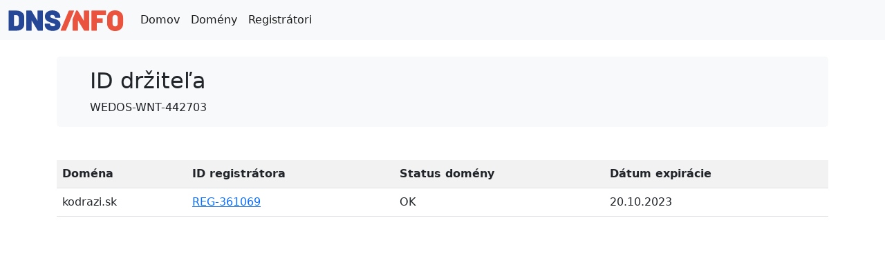

--- FILE ---
content_type: text/html; charset=UTF-8
request_url: https://www.dnsinfo.sk/domeny/WEDOS-WNT-442703
body_size: 924
content:
<!DOCTYPE html>
<html lang="en">
<head>
    <meta charset="UTF-8">
    <meta http-equiv="X-UA-Compatible" content="IE=edge">
    <meta name="viewport" content="width=device-width, initial-scale=1.0">
    <title>Registrátori | DNS info</title>
    <link href="https://cdn.jsdelivr.net/npm/bootstrap@5.1.1/dist/css/bootstrap.min.css" rel="stylesheet" integrity="sha384-F3w7mX95PdgyTmZZMECAngseQB83DfGTowi0iMjiWaeVhAn4FJkqJByhZMI3AhiU" crossorigin="anonymous">
    <link href="//static.rebit.sk/materialdesignicons/5.8.55/css/materialdesignicons.min.css" rel="stylesheet" crossorigin="anonymous">
</head>
<body>
<nav class="navbar navbar-expand-lg navbar-light bg-light">
    <div class="container-fluid">
        <a class="navbar-brand" href="https://www.dnsinfo.sk">
            <img src="https://www.dnsinfo.sk/images/dnsinfo_logo.svg" alt="DNS info" height="30">
        </a>
        <button class="navbar-toggler" type="button" data-bs-toggle="collapse" data-bs-target="#navbarNav" aria-controls="navbarNav" aria-expanded="false" aria-label="Toggle navigation">
            <span class="navbar-toggler-icon"></span>
        </button>
        <div class="collapse navbar-collapse" id="navbarNav">
            <ul class="navbar-nav">
                <li class="nav-item">
                    <a class="nav-link active" href="https://www.dnsinfo.sk">Domov</a>
                </li>
                <li class="nav-item">
                    <a class="nav-link active" href="https://www.dnsinfo.sk/domeny">Domény</a>
                </li>
                <li class="nav-item">
                    <a class="nav-link active" href="https://www.dnsinfo.sk/registratori">Registrátori</a>
                </li>
            </ul>
        </div>
    </div>
</nav>


<div class="container">
        <div class="px-md-5 px-3 py-3 my-4 bg-light rounded-3">
        <h2>ID držiteľa</h2>
        WEDOS-WNT-442703
    </div>

    <div class="table-responsive">
        <table class="table table-striped table-hover my-4">
            <th>Doména</th>
            <th>ID registrátora</th>
            <th>Status domény</th>
            <th>Dátum expirácie</th>
                            <tr>
                    <td>kodrazi.sk</td>
                    <td>
                        <a href="https://www.dnsinfo.sk/registratori/REG-361069">REG-361069</a>
                    </td>
                    <td>OK</td>
                    <td>20.10.2023</td>
                </tr>
                    </table>
    </div>


    <div class="d-flex justify-content-center">
        
    </div>
</div>

<script src="https://code.jquery.com/jquery-3.2.1.slim.min.js" integrity="sha384-KJ3o2DKtIkvYIK3UENzmM7KCkRr/rE9/Qpg6aAZGJwFDMVNA/GpGFF93hXpG5KkN" crossorigin="anonymous"></script>
<script src="https://cdn.jsdelivr.net/npm/popper.js@1.12.9/dist/umd/popper.min.js" integrity="sha384-ApNbgh9B+Y1QKtv3Rn7W3mgPxhU9K/ScQsAP7hUibX39j7fakFPskvXusvfa0b4Q" crossorigin="anonymous"></script>
<script src="https://cdn.jsdelivr.net/npm/bootstrap@4.0.0/dist/js/bootstrap.min.js" integrity="sha384-JZR6Spejh4U02d8jOt6vLEHfe/JQGiRRSQQxSfFWpi1MquVdAyjUar5+76PVCmYl" crossorigin="anonymous"></script>
</body>
</html>


--- FILE ---
content_type: image/svg+xml
request_url: https://www.dnsinfo.sk/images/dnsinfo_logo.svg
body_size: 6192
content:
<?xml version="1.0" encoding="UTF-8"?>
<!DOCTYPE svg PUBLIC "-//W3C//DTD SVG 1.0//EN" "http://www.w3.org/TR/2001/REC-SVG-20010904/DTD/svg10.dtd">
<!-- Creator: CorelDRAW 2018 (64-Bit) -->
<svg xmlns="http://www.w3.org/2000/svg" xml:space="preserve" width="508px" height="91px" version="1.0" style="shape-rendering:geometricPrecision; text-rendering:geometricPrecision; image-rendering:optimizeQuality; fill-rule:evenodd; clip-rule:evenodd"
viewBox="0 0 545.507 98.18"
 xmlns:xlink="http://www.w3.org/1999/xlink">
 <defs>
  <style type="text/css">
   <![CDATA[
    .fil0 {fill:#264796;fill-rule:nonzero}
    .fil2 {fill:#EA533D;fill-rule:nonzero}
    .fil1 {fill:#EA533D;fill-rule:nonzero}
   ]]>
  </style>
 </defs>
 <g id="Layer_x0020_1">
  <metadata id="CorelCorpID_0Corel-Layer"/>
  <path class="fil0" d="M2.045 96.544c-0.636,0 -1.136,-0.182 -1.5,-0.546 -0.363,-0.363 -0.545,-0.863 -0.545,-1.5l0 -91.362c0,-0.636 0.182,-1.136 0.545,-1.5 0.364,-0.363 0.864,-0.545 1.5,-0.545l35.045 0c7.364,0 13.886,1.272 19.568,3.818 5.682,2.545 10.068,6.136 13.159,10.772 3.091,4.637 4.636,10 4.636,16.091l0 34.09c0,6.091 -1.545,11.455 -4.636,16.091 -3.091,4.637 -7.477,8.227 -13.159,10.773 -5.682,2.545 -12.204,3.818 -19.568,3.818l-35.045 0zm23.591 -22.636c0,0.454 0.227,0.682 0.682,0.682l11.727 0c3.091,0 5.636,-1.205 7.636,-3.614 2,-2.409 3.045,-5.568 3.136,-9.477l0 -25.364c0,-3.908 -1,-7.067 -3,-9.477 -2,-2.408 -4.636,-3.613 -7.909,-3.613l-11.59 0c-0.455,0 -0.682,0.227 -0.682,0.682l0 50.181zm112.089 -70.772c0,-0.636 0.182,-1.136 0.545,-1.5 0.364,-0.363 0.864,-0.545 1.5,-0.545l21.546 0c0.636,0 1.136,0.182 1.499,0.545 0.364,0.364 0.546,0.864 0.546,1.5l0 91.362c0,0.637 -0.182,1.137 -0.546,1.5 -0.363,0.364 -0.863,0.546 -1.499,0.546l-20.591 0c-1.091,0 -1.909,-0.455 -2.455,-1.364l-27.817 -46.363c-0.182,-0.273 -0.364,-0.386 -0.546,-0.34 -0.182,0.045 -0.273,0.249 -0.273,0.613l0.273 45.408c0,0.637 -0.182,1.137 -0.545,1.5 -0.364,0.364 -0.864,0.546 -1.5,0.546l-21.545 0c-0.637,0 -1.137,-0.182 -1.5,-0.546 -0.364,-0.363 -0.546,-0.863 -0.546,-1.5l0 -91.362c0,-0.636 0.182,-1.136 0.546,-1.5 0.363,-0.363 0.863,-0.545 1.5,-0.545l20.59 0c1.091,0 1.909,0.454 2.455,1.363l27.681 46.363c0.182,0.273 0.364,0.387 0.545,0.341 0.182,-0.045 0.273,-0.25 0.273,-0.614l-0.136 -45.408zm72.408 94.499c-7.636,0 -14.318,-1.25 -20.045,-3.75 -5.727,-2.5 -10.159,-6.068 -13.295,-10.705 -3.137,-4.636 -4.705,-9.999 -4.705,-16.09l0 -1.909c0,-0.637 0.182,-1.137 0.546,-1.5 0.363,-0.364 0.863,-0.546 1.5,-0.546l21.136 0c0.636,0 1.136,0.182 1.5,0.546 0.363,0.363 0.545,0.863 0.545,1.5l0 0.818c0,2.545 1.341,4.795 4.022,6.749 2.682,1.955 6.251,2.932 10.705,2.932 3.363,0 5.773,-0.704 7.227,-2.113 1.455,-1.409 2.182,-2.978 2.182,-4.705 0,-2 -0.909,-3.499 -2.727,-4.5 -1.819,-1 -5.137,-2.227 -9.955,-3.681l-3.954 -1.091c-9,-2.727 -16.545,-6.364 -22.636,-10.909 -6.091,-4.546 -9.136,-11.136 -9.136,-19.773 0,-5.727 1.545,-10.795 4.636,-15.204 3.091,-4.409 7.341,-7.795 12.75,-10.159 5.409,-2.363 11.477,-3.545 18.204,-3.545 7.091,0 13.522,1.318 19.295,3.954 5.773,2.637 10.318,6.364 13.636,11.182 3.318,4.818 4.977,10.318 4.977,16.5l0 1.227c0,0.636 -0.181,1.136 -0.545,1.5 -0.364,0.363 -0.864,0.545 -1.5,0.545l-21.136 0c-0.637,0 -1.136,-0.182 -1.5,-0.545 -0.364,-0.364 -0.546,-0.864 -0.546,-1.5l0 -0.136c0,-2.728 -1.227,-5.205 -3.681,-7.432 -2.455,-2.227 -5.773,-3.341 -9.955,-3.341 -2.909,0 -5.204,0.591 -6.886,1.773 -1.682,1.182 -2.522,2.818 -2.522,4.909 0,1.636 0.613,3.023 1.84,4.159 1.227,1.136 3.114,2.227 5.659,3.272 2.546,1.046 6.455,2.387 11.727,4.023 0.727,0.273 3.932,1.25 9.614,2.932 5.682,1.682 10.431,4.727 14.25,9.136 3.818,4.409 5.727,9.75 5.727,16.023 0,6.09 -1.546,11.34 -4.637,15.749 -3.09,4.409 -7.409,7.796 -12.954,10.159 -5.545,2.364 -12,3.546 -19.363,3.546z"/>
  <path class="fil1" d="M507.189 98.18c-7.545,0 -14.204,-1.523 -19.977,-4.568 -5.773,-3.046 -10.249,-7.318 -13.431,-12.818 -3.182,-5.5 -4.773,-11.886 -4.773,-19.159l0 -25.636c0,-7.091 1.591,-13.363 4.773,-18.818 3.182,-5.454 7.658,-9.681 13.431,-12.681 5.773,-3 12.432,-4.5 19.977,-4.5 7.636,0 14.341,1.5 20.114,4.5 5.772,3 10.249,7.227 13.431,12.681 3.182,5.455 4.773,11.727 4.773,18.818l0 25.636c0,7.273 -1.591,13.659 -4.773,19.159 -3.182,5.5 -7.659,9.772 -13.431,12.818 -5.773,3.045 -12.478,4.568 -20.114,4.568zm0 -21.954c3.818,0 6.887,-1.25 9.205,-3.75 2.318,-2.5 3.477,-5.841 3.477,-10.022l0 -26.727c0,-4.182 -1.159,-7.523 -3.477,-10.023 -2.318,-2.5 -5.387,-3.75 -9.205,-3.75 -3.727,0 -6.749,1.25 -9.068,3.75 -2.318,2.5 -3.477,5.841 -3.477,10.023l0 26.727c0,4.181 1.159,7.522 3.477,10.022 2.319,2.5 5.341,3.75 9.068,3.75z"/>
  <path class="fil2" d="M463.69 21c0,0.636 -0.182,1.136 -0.546,1.499 -0.363,0.364 -0.863,0.546 -1.5,0.546l-40.635 0c-0.455,0 -0.682,0.227 -0.682,0.682l0 12.818c0,0.454 0.227,0.682 0.682,0.682l25.227 0c0.636,0 1.136,0.181 1.5,0.545 0.363,0.364 0.545,0.864 0.545,1.5l0 17.727c0,0.636 -0.182,1.136 -0.545,1.5 -0.364,0.363 -0.864,0.545 -1.5,0.545l-25.227 0c-0.455,0 -0.682,0.228 -0.682,0.682l0 34.772c0,0.637 -0.182,1.137 -0.545,1.5 -0.364,0.364 -0.864,0.546 -1.5,0.546l-21.545 0c-0.637,0 -1.137,-0.182 -1.5,-0.546 -0.364,-0.363 -0.546,-0.863 -0.546,-1.5l0 -91.362c0,-0.636 0.182,-1.136 0.546,-1.5 0.363,-0.363 0.863,-0.545 1.5,-0.545l64.907 0c0.637,0 1.137,0.182 1.5,0.545 0.364,0.364 0.546,0.864 0.546,1.5l0 17.864z"/>
  <path class="fil1" d="M358.419 3.136c0,-0.636 0.182,-1.136 0.545,-1.5 0.364,-0.363 0.864,-0.545 1.5,-0.545l21.545 0c0.637,0 1.137,0.182 1.5,0.545 0.364,0.364 0.546,0.864 0.546,1.5l0 91.362c0,0.637 -0.182,1.137 -0.546,1.5 -0.363,0.364 -0.863,0.546 -1.5,0.546l-20.59 0c-1.091,0 -1.909,-0.455 -2.455,-1.364l-27.817 -46.363c-0.182,-0.273 -0.364,-0.386 -0.546,-0.34 -0.182,0.045 -0.273,0.249 -0.273,0.613l0.273 45.408c0,0.637 -0.182,1.137 -0.545,1.5 -0.364,0.364 -0.864,0.546 -1.5,0.546l-21.545 0c-0.637,0 -1.137,-0.182 -1.5,-0.546 -0.364,-0.363 -0.546,-0.863 -0.546,-1.5l0 -54.585 0.804 -0.262 15.868 -38.56 5.964 0c1.091,0 1.909,0.454 2.455,1.363l27.681 46.363c0.182,0.273 0.364,0.387 0.545,0.341 0.182,-0.045 0.273,-0.25 0.273,-0.614l-0.136 -45.408z"/>
  <path class="fil1" d="M249.588 96.544c-0.727,0 -1.25,-0.228 -1.568,-0.682 -0.318,-0.454 -0.341,-1 -0.068,-1.636l38.181 -91.499c0.455,-1.091 1.273,-1.636 2.455,-1.636l21.136 0c0.727,0 1.249,0.204 1.568,0.613 0.318,0.41 0.341,0.978 0.068,1.705l-38.045 91.498c-0.364,1.091 -1.182,1.637 -2.454,1.637l-21.273 0z"/>
 </g>
</svg>
